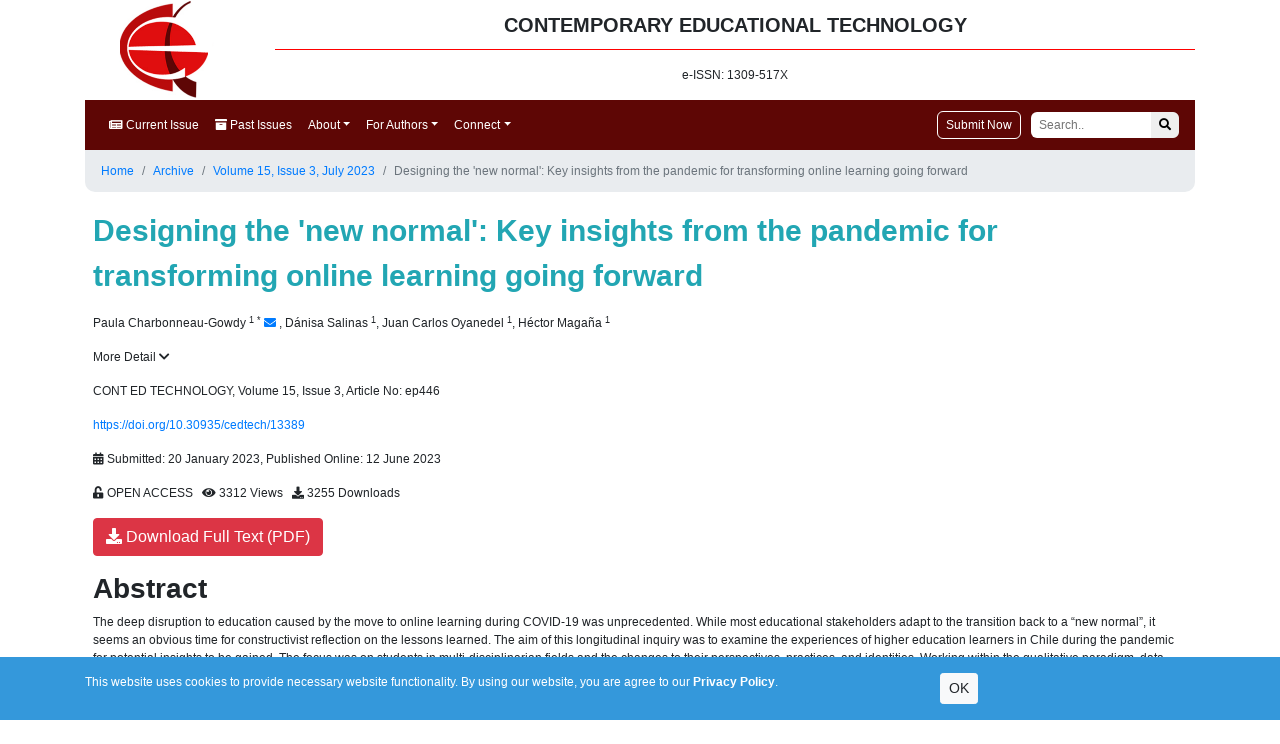

--- FILE ---
content_type: text/html; charset=utf-8
request_url: https://www.cedtech.net/article/designing-the-new-normal-key-insights-from-the-pandemic-for-transforming-online-learning-going-13389
body_size: 45791
content:

<!DOCTYPE html>
<html xmlns="http://www.w3.org/1999/xhtml">
<head><meta charset="UTF-8" /><meta name="viewport" content="width=device-width, initial-scale=1" /><link rel="stylesheet" href="https://fonts.googleapis.com/css?family=Noto%20Sans" /><link href="/vendor/bootstrap-4.3.1/css/bootstrap.min.css" rel="stylesheet" /><link href="https://use.fontawesome.com/releases/v5.6.3/css/all.css" rel="stylesheet" /><link href="/bundles/css/main?v=IQFcxt-rDvUQt_HEsfORWvyQQ0BiNZ_FfN-XwhN20641" rel="stylesheet"/>
<title>
	Contemporary Educational Technology
</title>
<meta name="robots" content="all,index,follow" />
<meta name="description" content="The deep disruption to education caused by the move to online learning during COVID-19 was unprecedented. While most educational stakeholders adapt to the transition back to a “new normal”, it seems an obvious time for constructivist reflection on the lessons learned. The aim of this longitudinal inquiry was to examine the experiences of higher education learners in Chile during the pandemic for potential insights to be gained. The focus was on students in multi-disciplinarian fields and the changes to their perspectives, practices, and identities. Working within the qualitative paradigm, data was gathered using interviews (n=22), surveys (n=1,054, n=1,137, n=205) and field notes. Learners’ experiences were mapped against contemporary e-learning theory and 21st century learner identity goals. Through this lens, pedagogical practices, course designs, and uses of technology reflected in online spaces were found to influence learners and their learning in complex ways. Two key themes emerged in the analysis: (1) exposure to conventional pedagogy, information transfer and assessment-driven designs and technology challenges online, left students discouraged with their learning progress and disparaging of their future workplace preparedness and (2) students who experienced learner-centered practices online, supported by contemporary learning theory and community-building course designs and technologies, underwent transformative changes to their learning and identities and feeling confidently qualified for their post study careers. In view of the increasing role e-learning will play in this century, we believe further empirical research of this kind into a myriad of global, digital learning contexts, could help transform online learning and learners in our new post pandemic reality." />
<meta name="citation_abstract" content="The deep disruption to education caused by the move to online learning during COVID-19 was unprecedented. While most educational stakeholders adapt to the transition back to a “new normal”, it seems an obvious time for constructivist reflection on the lessons learned. The aim of this longitudinal inquiry was to examine the experiences of higher education learners in Chile during the pandemic for potential insights to be gained. The focus was on students in multi-disciplinarian fields and the changes to their perspectives, practices, and identities. Working within the qualitative paradigm, data was gathered using interviews (n=22), surveys (n=1,054, n=1,137, n=205) and field notes. Learners’ experiences were mapped against contemporary e-learning theory and 21st century learner identity goals. Through this lens, pedagogical practices, course designs, and uses of technology reflected in online spaces were found to influence learners and their learning in complex ways. Two key themes emerged in the analysis: (1) exposure to conventional pedagogy, information transfer and assessment-driven designs and technology challenges online, left students discouraged with their learning progress and disparaging of their future workplace preparedness and (2) students who experienced learner-centered practices online, supported by contemporary learning theory and community-building course designs and technologies, underwent transformative changes to their learning and identities and feeling confidently qualified for their post study careers. In view of the increasing role e-learning will play in this century, we believe further empirical research of this kind into a myriad of global, digital learning contexts, could help transform online learning and learners in our new post pandemic reality." />
<meta name="citation_title" content="Designing the 'new normal': Key insights from the pandemic for transforming online learning going forward" />
<meta name="citation_doi" content="10.30935/cedtech/13389" />
<meta name="citation_journal_title" content="Contemporary Educational Technology" />
<meta name="citation_issn" content="1309-517X" />
<meta name="citation_volume" content="15" />
<meta name="citation_issue" content="3" />
<meta name="citation_publisher" content="Bastas" />
<meta name="citation_language" content="english" />
<meta name="citation_journal_abbrev" content="CONT ED TECHNOLOGY" />
<meta name="citation_author" content="Paula Charbonneau-Gowdy" />
<meta name="citation_author_institution" content="Faculty of Education and Social Sciences, Universidad Andres Bello, Santiago, CHILE" />
<meta name="citation_author_email" content="paula.charbonneau@unab.cl" />
<meta name="citation_author" content="Dánisa Salinas" />
<meta name="citation_author_institution" content="Faculty of Education and Social Sciences, Universidad Andres Bello, Santiago, CHILE" />
<meta name="citation_author" content="Juan Carlos Oyanedel" />
<meta name="citation_author_institution" content="Faculty of Education and Social Sciences, Universidad Andres Bello, Santiago, CHILE" />
<meta name="citation_author" content="Héctor Magaña" />
<meta name="citation_author_institution" content="Faculty of Education and Social Sciences, Universidad Andres Bello, Santiago, CHILE" />
<meta name="citation_online_date" content="2023-06-12" />
<meta name="citation_publication_date" content="2023-07-01" />
<meta name="citation_firstpage" content="ep446" />
<meta name="citation_fulltext_world_readable" content="" />
<meta name="citation_pdf_url" content="https://www.cedtech.net/download/designing-the-new-normal-key-insights-from-the-pandemic-for-transforming-online-learning-going-13389.pdf" />
<meta name="citation_keywords" content="online learning; COVID-19 online experiences; contemporary online learning theories and goals; instructional design; learner identity; transforming learning online" />
<meta name="og:type" content="article" />
<meta name="og:title" content="Designing the 'new normal': Key insights from the pandemic for transforming online learning going forward" />
<meta name="og:url" content="https://www.cedtech.net/article/designing-the-new-normal-key-insights-from-the-pandemic-for-transforming-online-learning-going-13389" />

</head>
<body>
    <form method="post" action="./designing-the-new-normal-key-insights-from-the-pandemic-for-transforming-online-learning-going-13389" id="form1">
<div class="aspNetHidden">
<input type="hidden" name="__VIEWSTATE" id="__VIEWSTATE" value="ZYPfWLBkgdp0I/2vQIe03gT5zzpJOZD68sd7NFS4IcJ/QQ9zI776idZvCjit/Wc71h+TjcjVU0PUoa2HFsYIzBNYk7DoTb5DYIvSzGpNUMpDUn2cCI+lHmCZTTr8GD6u" />
</div>

<div class="aspNetHidden">

	<input type="hidden" name="__VIEWSTATEGENERATOR" id="__VIEWSTATEGENERATOR" value="3175BFFE" />
</div>
        <div class="container">
            <div class="row">
                <div class="col-md-2 text-center">
                    <img src="/Content/images/cedtech_logo.bmp" class="top-left-logo" alt="Contemporary Educational Technology" />
                </div>
                <div class="col-md-10">
                    <div class="top-title">
                        CONTEMPORARY EDUCATIONAL TECHNOLOGY
                    </div>
                    <div class="top-issn">
                        e-ISSN: 1309-517X
                    </div>
                </div>
            </div>
            
<nav class="navbar navbar-expand-lg navbar-dark bg-dark">
  <a class="navbar-brand" href="/">Contemporary Educational Technology</a>
  <button class="navbar-toggler" type="button" data-toggle="collapse" data-target="#navbarSupportedContent" aria-controls="navbarSupportedContent" aria-expanded="false" aria-label="Toggle navigation">
    <span class="navbar-toggler-icon"></span>
  </button>

  <div class="collapse navbar-collapse" id="navbarSupportedContent">
    <ul class="navbar-nav mr-auto">
      <li class="nav-item active">
        <a class="nav-link" href="/current-issue">
            <i class="fa fa-newspaper"></i>
            Current Issue
        </a>
      </li>
      <li class="nav-item active">
        <a class="nav-link" href="/archive">
            <i class="fa fa-archive"></i>
            Past Issues
        </a>
      </li>
        <li class="nav-item active dropdown">
<a class="nav-link dropdown-toggle" href="#" role="button" data-toggle="dropdown" aria-haspopup="true" aria-expanded="false">About</a>
<div class="dropdown-menu" aria-labelledby="navbarDropdown">
<a class="dropdown-item" href="/home/Scope">Aims and Scope</a>
<a class="dropdown-item" href="/home/editorial">Editorial Office</a>
<a class="dropdown-item" href="/home/abstracting-indexing">Abstracting/Indexing</a>
<a class="dropdown-item" href="http://www.bastas.co.uk/home/open-access-policy" target="_blank">Open Access Policy</a><a class="dropdown-item" href="http://www.bastas.co.uk/home/copyright-licensing-policy" target="_blank">Copyright & Licensing</a><a class="dropdown-item" href="http://www.bastas.co.uk/home/advertising-marketing-policy" target="_blank">Advertising & Marketing Policy</a><a class="dropdown-item" href="http://www.bastas.co.uk/home/privacy-policy" target="_blank">Privacy Policy</a><a class="dropdown-item" href="/home/journal-history">Journal History</a>
<a class="dropdown-item" href="/home/metrics">Journal Metrics</a>
<a class="dropdown-item" href="http://www.bastas.co.uk/home/about-bastas" target="_blank">Publisher</a></div></li>
        <li class="nav-item active dropdown">
<a class="nav-link dropdown-toggle" href="#" role="button" data-toggle="dropdown" aria-haspopup="true" aria-expanded="false">For Authors</a>
<div class="dropdown-menu" aria-labelledby="navbarDropdown">
<a class="dropdown-item" href="http://www.bastas.co.uk/home/submission-guidelines" target="_blank">Submission Guidelines</a><a class="dropdown-item" href="/home/main-rules">Make A Submission</a>
<a class="dropdown-item" href="http://www.bastas.co.uk/home/ethical-policies" target="_blank">Ethical Policies</a><a class="dropdown-item" href="http://www.bastas.co.uk/home/editorial-policy" target="_blank">Editorial Policy</a><a class="dropdown-item" href="http://www.bastas.co.uk/home/peer-review-policy" target="_blank">Peer Review Policy</a><a class="dropdown-item" href="http://www.bastas.co.uk/home/post-decision-procedure" target="_blank">Post-decision Procedure</a><a class="dropdown-item" href="http://www.bastas.co.uk/home/publication-fees" target="_blank">Article Processing Fee</a><a class="dropdown-item" href="http://www.bastas.co.uk/home/reviewer-guidelines" target="_blank">Reviewer Guidelines</a><a class="dropdown-item" href="http://www.bastas.co.uk/home/archiving-policy" target="_blank">Archiving Policy</a></div></li>
        <li class="nav-item active dropdown">
<a class="nav-link dropdown-toggle" href="#" role="button" data-toggle="dropdown" aria-haspopup="true" aria-expanded="false">Connect</a>
<div class="dropdown-menu" aria-labelledby="navbarDropdown">
<a class="dropdown-item" href="/home/contact">Contact</a>
<a class="dropdown-item" href="https://www.bastas.co.uk/email-alert" target="_blank">Email Alert</a>
<a class="dropdown-item" href="https://twitter.com/BastasUK" target="_blank">Twitter</a>
</div></li>
        
    </ul>
    <div class="form-inline my-2 my-lg-0">
      <a href="https://www.editorialpark.com/cedtech" id="submit-manu-button" target="_blank">Submit Now</a>
      <input type="search" placeholder="Search.." id="search-box">
      <button type="submit" id="search-button"><i class="fa fa-search"></i></button>
    </div>
  </div>
</nav>
            <div class="p-2">
                
    <nav aria-label="breadcrumb">
        <ol class="breadcrumb">
            <li class="breadcrumb-item"><a href="/">Home</a></li>
            <li class="breadcrumb-item"><a href="/archive">Archive</a></li>
            <li class="breadcrumb-item"><a href="/volume-15/issue-3">Volume 15, Issue 3, July 2023</a></li>
            <li class="breadcrumb-item active text-truncate" aria-current="page">Designing the 'new normal': Key insights from the pandemic for transforming online learning going forward</li>
        </ol>
    </nav>
    <div class="article-title">Designing the 'new normal': Key insights from the pandemic for transforming online learning going forward</div>
    <p class="article-authors">
        <p><span class="author aff1 aff-corr">Paula Charbonneau-Gowdy <sup>1</sup> <sup>*</sup></span> <a href="mailto:paula.charbonneau@unab.cl"><i class="fa fa-envelope"></i></a> , <span class="author aff1">Dánisa Salinas <sup>1</sup></span>, <span class="author aff1">Juan Carlos Oyanedel <sup>1</sup></span>, <span class="author aff1">Héctor Magaña <sup>1</sup></span></p><div class="panel2 panel-primary">
<div class="panel-heading2">
<a id="more-detail">More Detail <i class="fas fa-chevron-down"></i></a>
</div>
<div id="affiliations" class="panel-body" style="display: none;"><span class="info aff aff1"><sup>1</sup> Faculty of Education and Social Sciences, Universidad Andres Bello, Santiago, CHILE</span><br /><span class="info aff aff-corr""><sup>*</sup> Corresponding Author</span></div>
</div>

    </p>
    <p class="article-biblio">
        CONT ED TECHNOLOGY, Volume 15, Issue 3, Article No: ep446
    </p>
    
    <p>
        <a class="doi-link" target="_blank" href="https://doi.org/10.30935/cedtech/13389">https://doi.org/10.30935/cedtech/13389</a>
    </p>
    
    <p>
        <i class="fas fa-calendar-alt"></i>
        Submitted: 20 January 2023, Published Online: 12 June 2023
    </p>
    

    <p>
        <i class="fa fa-unlock-alt"></i> OPEN ACCESS &nbsp; <i class="fas fa-eye"></i> 3312 Views &nbsp; <i class="fas fa-download"></i> 3255 Downloads
    </p>

    <p>
        
        <a href="/download/designing-the-new-normal-key-insights-from-the-pandemic-for-transforming-online-learning-going-13389.pdf" class="btn btn-danger" target="_blank"><i class="fas fa-download"></i> Download Full Text (PDF)</a>
        
    </p>

    

    <h1>Abstract</h1>
    <p>The deep disruption to education caused by the move to online learning during COVID-19 was unprecedented. While most educational stakeholders adapt to the transition back to a “new normal”, it seems an obvious time for constructivist reflection on the lessons learned. The aim of this longitudinal inquiry was to examine the experiences of higher education learners in Chile during the pandemic for potential insights to be gained. The focus was on students in multi-disciplinarian fields and the changes to their perspectives, practices, and identities. Working within the qualitative paradigm, data was gathered using interviews (<i>n=22</i>), surveys (<i>n=1,054</i>, n=1,137, n=205) and field notes. Learners’ experiences were mapped against contemporary e-learning theory and 21<sup>st</sup> century learner identity goals. Through this lens, pedagogical practices, course designs, and uses of technology reflected in online spaces were found to influence learners and their learning in complex ways. Two key themes emerged in the analysis: (1) exposure to conventional pedagogy, information transfer and assessment-driven designs and technology challenges online, left students discouraged with their learning progress and disparaging of their future workplace preparedness and (2) students who experienced learner-centered practices online, supported by contemporary learning theory and community-building course designs and technologies, underwent transformative changes to their learning and identities and feeling confidently qualified for their post study careers. In view of the increasing role e-learning will play in this century, we believe further empirical research of this kind into a myriad of global, digital learning contexts, could help transform online learning and learners in our new post pandemic reality.</p>

    
    <div class="mb-sm-3">
        <strong>Keywords:</strong> <a href="/keyword/online learning">online learning</a>, <a href="/keyword/COVID-19 online experiences">COVID-19 online experiences</a>, <a href="/keyword/contemporary online learning theories and goals">contemporary online learning theories and goals</a>, <a href="/keyword/instructional design">instructional design</a>, <a href="/keyword/learner identity">learner identity</a>, <a href="/keyword/transforming learning online">transforming learning online</a>
    </div>
    
	<h1><a id="view-references">References <i class="fas fa-chevron-down"></i></a></h1>
    <div id="reference-contents" style="display: none;">
        <ul class="references">
<li>Abu Talib, M., Bettayeb, A. M., &amp; Omer, R. I. (2021). Analytical study on the impact of technology in higher education during the age of COVID-19: Systematic literature review. <i>Education and Information Technologies, 26</i>, 6719-6746. <a href="https://doi.org/10.1007/s10639-021-10507-1">https://doi.org/10.1007/s10639-021-10507-1</a></li>
<li>Adinda, D., &amp; Mohib, N. (2020). Teaching and instructional design approaches to enhance students’ self-directed learning in blended learning environments. <i>The Electronic Journal of e-Learning, 18</i>(2), 162-174. <a href="https://doi.org/10.34190/EJEL.20.18.2.005">https://doi.org/10.34190/EJEL.20.18.2.005</a></li>
<li>Adnan, M., &amp; Anwar, K. (2020). Online learning amid the COVID-19 pandemic: Students’ perspectives. <i>Journal of Pedagogical Sociology and Psychology, 2</i>(1), 45-51. <a href="https://doi.org/10.33902/JPSP.2020261309"> https://doi.org/10.33902/JPSP.2020261309</a></li>
<li>Agnoletto, R., &amp; Queiroz, V. C. (2020). COVID-19 and the challenges in education. <i>Centro de Estudos Sociedade e Tecnologia </i>[<i>Society and Technology Study Center</i>]<i>, 5</i>(2), 1-2.</li>
<li>Anderson, T. (2011). <i>The theory and practice of online learning</i>. AU Press.</li>
<li>Anderson, T., &amp; Dron, J. (2011). Three generations of distance education pedagogy.<b> </b><i>International Review of Research in Open and Distance Learning, 12</i>(3), 80-97. <a href="https://doi.org/10.19173/irrodl.v12i3.890">https://doi.org/10.19173/irrodl.v12i3.890</a></li>
<li>Azzahra, N. F. (2020). Addressing distance learning barriers in Indonesia amid the COVID-19 pandemic. <i>Center for Indonesian Policy Studies, 2</i>, 1-8. <a href="https://doi.org/10.35497/309162">https://doi.org/10.35497/309162</a></li>
<li>Bailey, S., Hendricks, S., &amp; Applewhite, S. (2015<i>). </i>Student perspectives of assessment strategies in online courses<i>. Journal of Interactive Online Learning, 13</i>(3),<i> </i>112-125. <a href="https://www.ncolr.org/jiol/issues/pdf/13.3.2.pdf">https://www.ncolr.org/jiol/issues/pdf/13.3.2.pdf</a></li>
<li>Bakir, N. (2016). Technology and teacher education: A brief glimpse of the research and practice that have shaped the filed. <i>Tech Trends, 60</i>, 21-29. <a href="https://doi.org/10.1007/s11528-015-0013-4">https://doi.org/10.1007/s11528-015-0013-4</a></li>
<li>Bassey, M. (2006). Creating education through research, <i>British Educational Research Journal, 18</i>(1), 3-16. <a href="https://doi.org/10.1080/0141192920180101">https://doi.org/10.1080/0141192920180101</a></li>
<li>Baxter, P., &amp; Jack, S. (2008). Qualitative case study methodology: Study design and implementation for novice researchers. <i>The Qualitative Report, 13</i>(4), 544-559. <a href="https://doi.org/10.46743/2160-3715/2008.1573">https://doi.org/10.46743/2160-3715/2008.1573</a></li>
<li>Blieck, Y., Chang, Z., Schildkamp, K., Struyven, K., Pynoo, B, Poortman, C., &amp; Depryck, (2020). A conceptual model for effective quality management of online and blended learning. <i>The Electronic Journal of e-Learning, 18</i>(2), 189-204. <a href="https://doi.org/10.34190/EJEL.20.18.2.007">https://doi.org/10.34190/EJEL.20.18.2.007</a></li>
<li>Boke, S. S. (2021). Socio-economic inequalities in Europe: Time to restore social trust by strengthening social rights. <i>Council of Europe Report, Committee on Social Affairs, Health and Sustainable Development</i>. <a href="https://assembly.coe.int/LifeRay/SOC/Pdf/TextesProvisoires/2021/20210909-SocialInequalities-EN.pdf">https://assembly.coe.int/LifeRay/SOC/Pdf/TextesProvisoires/2021/20210909-SocialInequalities-EN.pdf</a></li>
<li>Borthwick, A. L., &amp; Hansen. R. (2017). Digital literacy in Teacher Education: Are teacher educators competent? <i>Journal of Digital Learning in Teacher Education, 33</i>(2), 46-48. <a href="https://doi.org/10.1080/21532974.2017.1291249">https://doi.org/10.1080/21532974.2017.1291249</a></li>
<li>Bosch, C. (2017). <i>Promoting self-directed learning through the implementation of cooperative learning in a higher education blended learning environment </i>[Doctoral dissertation, North-West University].</li>
<li>Braun, V., &amp; Clarke, V. (2006). Using thematic analysis in psychology. <i>Qualitative Research in Psychology, 3</i>(2), <i>77</i>-101. <a href="https://doi.org/10.1191/1478088706qp063oa">https://doi.org/10.1191/1478088706qp063oa</a></li>
<li>Burkholder, G. J., &amp; Krauskopf, E. (2022). Experience and lessons learned from the COVID-19 pandemic. <i>Higher Learning Research Communications, 12</i>(0), i-v. <a href="https://doi.org/10.18870/hlrc.v12i0.1372">https://doi.org/10.18870/hlrc.v12i0.1372</a></li>
<li>Castro, M., &amp; Tunibay, G. (2019). A literature review: Efficacy of online learning courses for higher education institutions using meta-analysis. <i>Education and Information Technologies, 26</i>, 1367-1385. <a href="https://doi.org/10.1007/s10639-019-10027-z">https://doi.org/10.1007/s10639-019-10027-z</a></li>
<li>Charbonneau-Gowdy, P., &amp; Herrera, M. (2019). ‘Breaking bad’: Overcoming barriers preventing higher education faculty from offering quality blended learning programs. In <i>Proceedings of the 18th European Conference on e-Learning (ECEL)</i> (pp. 128-136). <a href="https://doi.org/10.34190/EEL.19.127">https://doi.org/10.34190/EEL.19.127</a></li>
<li>Charbonneau-Gowdy, P., &amp; Chavez, J. (2019b). 3-M Model for uncovering the impact of multi-level identity issues on learners’ social interactive engagement online. <i>Electronic Journal of e-Learning, 17</i>(2), 131-143. <a href="https://doi.org/10.34190/JEL.17.2.06">https://doi.org/10.34190/JEL.17.2.06</a></li>
<li>Charbonneau-Gowdy, P., Pizarro, J., &amp; Salinas, D. (2021). Finally in the spotlight: How contemporary learning theory is saving education online during COVID. <i>Electronic Journal of E-Learning, 19</i>(6), 642-655. <a href="https://doi.org/10.34190/ejel.19.6.2199">https://doi.org/10.34190/ejel.19.6.2199</a></li>
<li>Charbonneau-Gowdy, P., &amp; Galdames, C. (2022). The impact on learners’ identities of aligning pedagogy, design and technologies with theory in online courses. In <i>Proceedings of the 21st European Conference on e-Learning (ECEL)</i> (pp. 51-60). <a href="https://doi.org/10.34190/ecel.21.1.899">https://doi.org/10.34190/ecel.21.1.899</a></li>
<li>Cheung, S. K. S., Wang, F. L., &amp; Kwok, F. L. (2023). Online learning and blended learning: New practices derived from the pandemic-driven disruption. <i>Journal of Computing in Higher Education, 35</i>, 1-5. <a href="https://doi.org/10.1007/s12528-023-09350-9">https://doi.org/10.1007/s12528-023-09350-9</a></li>
<li>Chisadza, C., Clance, M., Mthemb, T., Nicholls, N., &amp; Yitbarek, E. (2021). Online and face‐to‐face learning: Evidence from students’ performance during the COVID‐19 pandemic. <i>African Development Review, 33</i>(1), S114-S125. <a href="https://doi.org/10.1111/1467-8268.12520">https://doi.org/10.1111/1467-8268.12520</a></li>
<li>Delahunty, J., Verenikina, I., &amp; Jones, P. (2014). Socio-emotional connections: Identity, belonging, and learning in online interactions: A literature review. <i>Technology, Pedagogy and Education, 23</i>(2), 243-265. <a href="https://doi.org/10.1080/1475939X.2013.813405">https://doi.org/10.1080/1475939X.2013.813405</a></li>
<li>Denzin, N. K., &amp; Lincoln, Y. S. (2017). Introduction: The discipline and practice of qualitative research. In N. K. Denzin, &amp; Y. S. Lincoln (Eds.), <i>The SAGE handbook of qualitative research</i>. SAGE.</li>
<li>Di Pietro, G., Biagi, F., Karpiński, Z., &amp; Mazza, J. (2020). <i>The likely impact of COVID-19 on education: Reflections based on the existing literature and international datasets</i>. Publications Office of the European Union. <a href="https://doi.org/10.2760/126686">https://doi.org/10.2760/126686</a></li>
<li>Dimitriados, G. (2016). Reading qualitative inquiry through critical pedagogy: Some reflections. <i>International Review of Qualitative Research, 9</i>(2), 140-146. <a href="https://doi.org/10.1525/irqr.2016.9.2.140">https://doi.org/10.1525/irqr.2016.9.2.140</a></li>
<li>Dudek, J., &amp; Heuser, R. (2017). Elements, principles, and critical inquiry for identity-centered design of online environments. <i>International Journal of e-Learning and Distance</i> <i>Education, 32</i>(2), 1-18. <a href="https://www.ijede.ca/index.php/jde/article/view/1037">https://www.ijede.ca/index.php/jde/article/view/1037</a></li>
<li>Engell, A., &amp; Coll, C. (2021). La identidad de aprendiz: El modelo de Coll y Falsafi [Learner identity: The Coll and Falsafi model]. <i>Papeles de Trabajo sobre Cultura, Educación y Desarrollo Humano </i>[<i>Working Papers on Culture, Education and Human Development</i>]<i>, 17</i>(1), 1-12. <a href="http://psicologia.udg.edu/PTCEDH/admin/publicacions/EngelColl2021_PTCEDH.pdf">http://psicologia.udg.edu/PTCEDH/admin/publicacions/EngelColl2021_PTCEDH.pdf</a></li>
<li>Essel, H. B., Vlachopoulos, D., Adom, D., &amp; Tachie-Menson, A. (2021). Transforming higher education in Ghana in times of disruption: Flexible learning in rural communities with high latency internet connectivity, <i>Journal of Enterprising Communities: People and Places in the Global Economy, 15</i>(2). <a href="https://doi.org/10.1108/JEC-08-2020-0151">https://doi.org/10.1108/JEC-08-2020-0151</a></li>
<li>Flores, M. A., &amp; Gago, M. (2020). Teacher education in times of COVID -19 pandemic in Portugal: National, institutional, and pedagogical responses. <i>Journal of Education for Teaching, 46</i>(4), 507-576. <a href="https://doi.org/10.1080/02607476.2020.1799709">https://doi.org/10.1080/02607476.2020.1799709</a></li>
<li>Garrison, D. R., Cleveland-Innes, M., &amp; Fung, T. S. (2010). Exploring causal relationships among teaching, cognitive and social presence: Student perceptions of the community of inquiry framework. <i>Internet and Higher Education, 13, </i>31-36. <a href="https://doi.org/10.1016/j.iheduc.2009.10.002">https://doi.org/10.1016/j.iheduc.2009.10.002</a><i> </i></li>
<li>Guangul, F. M., Suhail, A. H., Khalit, M. I., &amp; Khidhir, B. A. (2021). Challenges of remote assessment in higher education in the context of COVID-19: A case study of Middle East College. <i>Education Assessment, Evaluation and Accountability, 32</i>, 519-535. <a href="https://doi.org/10.1007/s11092-020-09340-w">https://doi.org/10.1007/s11092-020-09340-w</a></li>
<li>Gudmundsdottir, G., &amp; Hatlevik, O. (2017). Newly qualified teachers’ professional digital competence: Implications for teacher education. <i>European Journal of Teacher Education, 41</i>(2), 1-18. <a href="https://doi.org/10.1080/02619768.2017.1416085">https://doi.org/10.1080/02619768.2017.1416085</a></li>
<li>Gutiérrez-Santiuste, E., Gámiz-Sánchez,V., &amp; Gutiérrez-Pérez, J. (2015). MOOC &amp; B-learning: Students’ barriers and satisfaction in formal and non-formal learning environments. <i>Journal of Interactive Online Learning, 13</i>(3), 88-107. <a href="https://www.ncolr.org/jiol/issues/pdf/13.3.1.pdf">https://www.ncolr.org/jiol/issues/pdf/13.3.1.pdf</a></li>
<li>Hill, J., Song, L., &amp; West, R. (2009). Social learning theory and web-based learning environments: A review of research and discussion of implications. <i>American Journal</i> <i>of Distance Education, 23</i>(2), 18-103. <a href="https://doi.org/10.1080/08923640902857713">https://doi.org/10.1080/08923640902857713</a></li>
<li>Howe, K. R. (2004). A critique of experimentalism. <i>Qualitative Inquiry, 10</i>(1), 42-61. <a href="https://doi.org/10.1177/1077800403259491">https://doi.org/10.1177/1077800403259491</a></li>
<li>Huber, S. G., &amp; Helm, C. (2020). COVID-19 and schooling: Evaluation, assessment, and accountability in times of crises–reacting quickly to explore key issues for policy, practice and research with the school barometer. <i>Educational Assessment, Evaluation and Accountability, 32</i>, 237-270. <a href="https://doi.org/10.1007/s11092-020-09322-y">https://doi.org/10.1007/s11092-020-09322-y</a></li>
<li>Jordan, K. (2014). Initial trends in enrolment and completion of massive open online courses. <i>International Review of Research in Open and Distributed Learning,</i> <i>15</i>(1), 133-160. <a href="https://doi.org/10.19173/irrodl.v15i1.1651">https://doi.org/10.19173/irrodl.v15i1.1651</a></li>
<li>Kibuku, R. N., Ochieng, D. O., &amp; Wausi, A. N. (2020). e-Learning challenges faced by universities in Kenya: A literature review. <i>The Electronic Journal of e-Learning, 18</i>(2), 150-161. <a href="https://doi.org/10.34190/EJEL.20.18.2.004">https://doi.org/10.34190/EJEL.20.18.2.004</a></li>
<li>Kwon, S., Kim, W., Bae, C., Cho, M., Lee, S., &amp; Dreamson, N. (2021). The identity changes in online learning and teaching: Instructors, learners, and learning management systems. <i>International Journal of Educational Technology in Higher Education, 18</i>(1), 67. <a href="https://doi.org/10.1186/s41239-021-00304-8">https://doi.org/10.1186/s41239-021-00304-8</a></li>
<li>Lave, J., &amp; Wenger, E. (1991). <i>Situated learning: Legitimate peripheral participation, Learning in doing: Social, cognitive and computational perspectives</i>. Cambridge<i> </i>University Press. <a href="https://doi.org/10.1017/CBO9780511815355">https://doi.org/10.1017/CBO9780511815355</a></li>
<li>Lefebvre, H. (1991). <i>The production of space</i>. Blackwell.</li>
<li>Margaryan, A., Bianco, M., &amp; Littlejohn, A. (2015). Instructional quality of massive open online courses (MOOCs). <i>Computers and Education, 80</i>, 77-83. <a href="https://doi.org/10.1016/j.compedu.2014.08.005">https://doi.org/10.1016/j.compedu.2014.08.005</a></li>
<li>Medina, L. (2018). Blended learning: Deficits and prospects in higher education. <i>Australasian Journal of Educational Technology, 34</i>(1), 42-56. <a href="https://doi.org/10.14742/ajet.3100">https://doi.org/10.14742/ajet.3100</a></li>
<li>Miles, M. B., Huberman, A. M., &amp; Saldaña, J. (2014). <i>Qualitative data analysis: A methods sourcebook</i>. SAGE.</li>
<li>Morales, R., Frenzel, M., &amp; Bravo, P. (2022). Perceived preparedness for testing in higher education online English courses during a global pandemic? Challenges, tensions, and opportunities. <i>Frontiers in Psychology</i>. <a href="https://doi.org/10.3389/fpsyg.2022.891566">https://doi.org/10.3389/fpsyg.2022.891566</a></li>
<li>Moralista, R. B., &amp; Oducado, R. M. (2020). Faculty perception toward online education in a state college in the Philippines during the coronavirus disease 19 (COVID-19) pandemic. <i>Universal Journal of Educational Research, 8</i>(10), 4736-4742. <a href="https://doi.org/10.13189/ujer.2020.081044">https://doi.org/10.13189/ujer.2020.081044</a></li>
<li>Noben, I., Deinum, J. F., &amp; Hofman, W. H. A. (2020). Quality of teaching in higher education: Reviewing teaching behaviour through classroom observations. <i>International Journal for Academic Development, 27</i>(1), 31-44. <a href="https://doi.org/10.1080/1360144X.2020.1830776">https://doi.org/10.1080/1360144X.2020.1830776</a></li>
<li>Noman, M., Kaur, A., &amp; Nafees, N. (2021). COVID-19 fallout: Interplay between stressors and support on academic functioning of Malaysian university students. <i>Children and Youth Services Review, 125</i>, 1-7. <a href="https://doi.org/10.1016/j.childyouth.2021.10600">https://doi.org/10.1016/j.childyouth.2021.10600</a></li>
<li>Norton, B., &amp; Toohey, K. (2011). Identity, language learning, and social change. <i>Language Teaching, 44</i>(4), 412-446. <a href="https://doi.org/10.1017/S0261444811000309">https://doi.org/10.1017/S0261444811000309</a></li>
<li>Nowell, L. S., Norris, J. M., White, D. E., &amp; Moules, N. J. (2017). Thematic analysis: Striving to meet the trustworthiness criteria. <i>International Journal of Qualitative Methods, 16</i>(1). <a href="https://doi.org/10.1177/1609406917733847">https://doi.org/10.1177/1609406917733847</a></li>
<li>Pange, A., &amp; Pange, J. (2011). Is e-learning based on learning theories? A literature review. <i>International Scholarly and Scientific Research and Innovation,</i> <i>5</i>(8), 932-936.</li>
<li>Picciano, A. (2017). Theories and frameworks for online education: Seeking an integrated model. <i>Online Learning, 21</i>(3), 166-190. <a href="https://doi.org/10.1163/9789004471382_005">https://doi.org/10.1163/9789004471382_005</a></li>
<li>Rosenberg, J. (2022). Harvard Business School’s bold agenda. <i>Harvard Magazine</i>. <a href="https://www.harvardmagazine.com/2022/01/harvard-business-school-dean-datar-agenda?utm_source=email&amp;utm_medium=newsletter&amp;utm_term=weekly&amp;utm_content=mostpopularstories2022&amp;utm_campaign=123022">https://www.harvardmagazine.com/2022/01/harvard-business-school-dean-datar-agenda?utm_source=email&amp;utm_medium=newsletter&amp;utm_term=weekly&amp;utm_content=mostpopularstories2022&amp;utm_campaign=123022</a></li>
<li>Sa’di, R. A., Sharadgah, T. A., Abdulrazzaq, A., &amp; Yaseen, M. S. (2022). Future proposals for e-learning at conventional tertiary institutions as they move on past the COVID experience. <i>The Electronic Journal of e-Learning, 20</i>(5), 523-537.<b> </b><a href="https://doi.org/10.34190/ejel.20.5.2565">https://doi.org/10.34190/ejel.20.5.2565</a></li>
<li>Schindler, A. K., Polujanski, S., &amp; Rotthoff, T. (2021). A longitudinal investigation of mental health, perceived learning environment and burdens in a cohort of first-year German medical students’ before and during the COVID-19 ‘new normal’. <i>BMC Medical Education, 21,</i> 413. <a href="https://doi.org/10.1186/s12909-021-02798-2">https://doi.org/10.1186/s12909-021-02798-2</a></li>
<li>Sharadgah, T., &amp; Sa’di, R. (2020). Preparedness of institutions of higher education for assessment in virtual learning environments during the COVID-19 lockdown: Evidence of bona fide challenges and pragmatic solutions. <i>Journal of Information Technology Education: Research, 19</i>(1), 755-774. <a href="https://doi.org/10.28945/4615">https://doi.org/10.28945/4615</a></li>
<li>Siemens, G. (2004). <i>Connectivism: A </i>learning<i> theory for the digital age. </i><a href="http://www.elearnspace.org/Articles/connectivism.htm">http://www.elearnspace.org/Articles/connectivism.htm</a></li>
<li>Singh, G., &amp; Hardaker, G. (2014). Barriers and enablers to adoption and diffusion of eLearning: A systematic review of the literature–a need for an integrative approach. <i>Education</i> <i>and Training, 56</i>(2/3), 105-121. <a href="https://doi.org/10.1108/ET-11-2012-0123">https://doi.org/10.1108/ET-11-2012-0123</a></li>
<li>Stevanović, A., Božić, R., &amp; Radovic, S. (2021). Higher education students’ experiences and opinions about distance learning during the COVID-19 pandemic. <i>Journal of Computer Assisted Learning, 37</i>(6), 1682-1693. <a href="https://doi.org/10.1111/jcal.12613">https://doi.org/10.1111/jcal.12613</a></li>
<li>Tait, A., &amp; Gore, H. (2015). <i>Student success in open, distance and e-learning: Research findings</i>. <a href="http://www.icde.org/assets/WHAT_WE_DO/studentsuccessappendix.pdf">http://www.icde.org/assets/WHAT_WE_DO/studentsuccessappendix.pdf</a></li>
<li>Tate, T., &amp; Warschauer, M. (2022). Equity in online learning. <i>Educational Psychologist, 57</i>(3), 192-206. <a href="https://doi.org/10.1080/00461520.2022.2062597">https://doi.org/10.1080/00461520.2022.2062597</a></li>
<li>Thorne, S., Sauro, S., &amp; Smith, B. (2015). Technologies, identities, and expressive activity. <i>Annual Review of Applied Linguistics, 35</i>, 215-233. <a href="https://doi.org/10.1017/S0267190514000257">https://doi.org/10.1017/S0267190514000257</a></li>
<li>UNESCO (2020). <i>COVID-19: A global crisis for teaching and learning</i>. <a href="https://teachertaskforce.org/knowledge-hub/covid-19-global-crisis-teaching-and-learning">https://teachertaskforce.org/knowledge-hub/covid-19-global-crisis-teaching-and-learning</a></li>
<li>Usher, E. L., Golding, J. M., Han, J., Griffiths, C. S., McGavran, M. B., Brown, C. S., &amp; Sheehan, E. A. (2021). Psychology students’ motivation and learning in response to the shift to remote instruction during COVID-19. <i>Scholarship of Teaching and Learning in</i> <i>Psychology</i>. <a href="https://doi.org/10.1037/stl0000256">https://doi.org/10.1037/stl0000256</a></li>
<li>Vaismoradi, M., Jones, J., Turunen, H., &amp; Snelgrove, S. (2016). Theme development in qualitative content analysis and thematic analysis. <i>Journal of Nursing Education and Practice, 6</i>(5), 100-110. <a href="https://doi.org/10.5430/jnep.v6n5p100">https://doi.org/10.5430/jnep.v6n5p100</a></li>
<li>Venable, M. (2021). <i>Online education trends report</i>. <a href="https://www.bestcolleges.com/research/annual-trends-in-online-education/">https://www.bestcolleges.com/research/annual-trends-in-online-education/</a></li>
<li>Vlachopoulos, D. (2022). How the “lessons learned” from emergency remote teaching can enrich European higher education in the post-COVID-19 era. <i>Higher Learning Research Communications, 12</i>(0),<i> </i>147-156. <a href="https://doi.org/10.18870/hlrc.v12i0.1357">https://doi.org/10.18870/hlrc.v12i0.1357</a></li>
<li>Wenger, E. (1998). <i>Communities of practice: Learning, meaning, and identity</i>. Cambridge University Press. <a href="https://doi.org/10.1017/CBO9780511803932">https://doi.org/10.1017/CBO9780511803932</a></li>
<li>West, D., Luzeckyj, A., Toohey, D., VAnderlie, J., &amp; Searle, B. (2020). Do academics and university administrators really know better? The ethics of positioning student perspectives in learning analytics. <i>Australasia Journal of Educational Technology, 36</i>(2), 60-70. <a href="https://doi.org/10.14742/ajet.4653">https://doi.org/10.14742/ajet.4653</a></li>
<li>World Bank. (2020). <i>The COVID-19 pandemic: Shocks to education and policy responses</i>. <a href="https://openknowledge.worldbank.org/bitstream/handle/10986/33696/148198.df?sequence=4">https://openknowledge.worldbank.org/bitstream/handle/10986/33696/148198.df?sequence=4</a></li>
<li>Yan, L., Whitelock-Wainright, A., Guan, Q., Wen, G., Gašević, D., &amp; Chen, G. (2021). Students’ experience of online learning during the COVID-19 pandemic: A province-wide survey study. <i>British Journal of Educational Technology, 52</i>(5), 2038-2057. <a href="https://doi.org/10.1111/bjet.13102">https://doi.org/10.1111/bjet.13102</a></li>
<li>Yin, R. K. (2003). <i>Case study research: Design and methods</i>. SAGE.</li>
<li>Zhang, L., Carter Jr, R. A., Qian, X., Yang, S., Rujimora, J., &amp; Wen, S. (2022). Academia’s responses to crisis: A bibliometric analysis of literature on online learning in higher education during COVID‐19. <i>British Journal</i> <i>of Educational Technology, 53</i>(3), 620-646. <a href="https://doi.org/10.1111/bjet.13191">https://doi.org/10.1111/bjet.13191</a></li>
</ul>

    </div>
    

    <h1>Citation</h1>
    <nav>
        <div class="nav nav-tabs" id="nav-tab" role="tablist">
            <a class="nav-item nav-link active" id="nav-apa-tab" data-toggle="tab" href="#nav-apa" role="tab" aria-controls="nav-apa" aria-selected="true">APA</a>
            <a class="nav-item nav-link" id="nav-harvard-tab" data-toggle="tab" href="#nav-harvard" role="tab" aria-controls="nav-harvard" aria-selected="false">Harvard</a>
            <a class="nav-item nav-link" id="nav-ama-tab" data-toggle="tab" href="#nav-ama" role="tab" aria-controls="nav-ama" aria-selected="false">AMA</a>
            <a class="nav-item nav-link" id="nav-chicago-tab" data-toggle="tab" href="#nav-chicago" role="tab" aria-controls="nav-chicago" aria-selected="false">Chicago</a>
            <a class="nav-item nav-link" id="nav-mla-tab" data-toggle="tab" href="#nav-mla" role="tab" aria-controls="nav-mla" aria-selected="false">MLA</a>
            <a class="nav-item nav-link" id="nav-vancouver-tab" data-toggle="tab" href="#nav-vancouver" role="tab" aria-controls="nav-vancouver" aria-selected="false">Vancouver</a>
        </div>
    </nav>
    <div class="tab-content" id="nav-tabContent">
        <div class="tab-pane fade show active" id="nav-apa" role="tabpanel" aria-labelledby="nav-apa-tab">Charbonneau-Gowdy, P., Salinas, D., Oyanedel, J. C., & Magaña, H. (2023). Designing the 'new normal': Key insights from the pandemic for transforming online learning going forward. <i>Contemporary Educational Technology, 15</i>(3), ep446. <a href="https://doi.org/10.30935/cedtech/13389">https://doi.org/10.30935/cedtech/13389</a></div>
        <div class="tab-pane fade" id="nav-harvard" role="tabpanel" aria-labelledby="nav-harvard-tab">Charbonneau-Gowdy, P., Salinas, D., Oyanedel, J. C., and Magaña, H. (2023). Designing the 'new normal': Key insights from the pandemic for transforming online learning going forward. <i>Contemporary Educational Technology</i>, 15(3), ep446. <a href="https://doi.org/10.30935/cedtech/13389">https://doi.org/10.30935/cedtech/13389</a></div>
        <div class="tab-pane fade" id="nav-ama" role="tabpanel" aria-labelledby="nav-ama-tab">Charbonneau-Gowdy P, Salinas D, Oyanedel JC, Magaña H. Designing the 'new normal': Key insights from the pandemic for transforming online learning going forward. <i>CONT ED TECHNOLOGY</i>. 2023;15(3), ep446. <a href="https://doi.org/10.30935/cedtech/13389">https://doi.org/10.30935/cedtech/13389</a></div>
        <div class="tab-pane fade" id="nav-chicago" role="tabpanel" aria-labelledby="nav-chicago-tab">Charbonneau-Gowdy, Paula, Dánisa Salinas, Juan Carlos Oyanedel, and Héctor Magaña. "Designing the 'new normal': Key insights from the pandemic for transforming online learning going forward". <i>Contemporary Educational Technology</i> 2023 15 no. 3 (2023): ep446. <a href="https://doi.org/10.30935/cedtech/13389">https://doi.org/10.30935/cedtech/13389</a></div>
        <div class="tab-pane fade" id="nav-mla" role="tabpanel" aria-labelledby="nav-mla-tab">Charbonneau-Gowdy, Paula et al. "Designing the 'new normal': Key insights from the pandemic for transforming online learning going forward". <i>Contemporary Educational Technology</i>, vol. 15, no. 3, 2023, ep446. <a href="https://doi.org/10.30935/cedtech/13389">https://doi.org/10.30935/cedtech/13389</a></div>
        <div class="tab-pane fade" id="nav-vancouver" role="tabpanel" aria-labelledby="nav-vancouver-tab">Charbonneau-Gowdy P, Salinas D, Oyanedel JC, Magaña H. Designing the 'new normal': Key insights from the pandemic for transforming online learning going forward. CONT ED TECHNOLOGY. 2023;15(3):ep446. <a href="https://doi.org/10.30935/cedtech/13389">https://doi.org/10.30935/cedtech/13389</a></div>
    </div>

            </div>
        </div>
        <div>
            <a href="https://creativecommons.org/licenses/by/4.0/" target="_blank">
                <div class="main-bottom-license">
                    <img src="https://mirrors.creativecommons.org/presskit/buttons/88x31/png/by.png" />
                    The articles published in this journal are licensed under the CC-BY Creative Commons Attribution International License.
                </div>
            </a>
        </div>
        <footer>
            <div class="container text-center">
                e-ISSN: 1309-517X
            </div>
        </footer>
        
        <div class="privacy-notice">
            <div class="container">
                <div class="row py-3">
                    <div class="col-md-9">
                        This website uses cookies to provide necessary website functionality. By using our website, you are agree to our <a href="https://www.bastas.co.uk/home/privacy-policy" target="_blank">Privacy Policy</a>.
                    </div>
                    <div class="col-md-3">
                        <button id="privacy-ok" type="button" class="btn btn-sm btn-light">OK</button>
                    </div>
                </div>
            </div>
        </div>
        </form>
    <script src="https://code.jquery.com/jquery-3.4.1.min.js"></script>
    <script src="/vendor/bootstrap-4.3.1/js/bootstrap.min.js"></script>
    <script src="/bundles/js/main?v=XDQ2XFqkzFOmEZ3mcxdR6N06CkfGtoZkQBcgTiRHv6E1"></script>

    
    <script>
        $(document).ready(function () {
            var tables = $("table");
            tables.addClass("table");
        });
    </script>

</body>
</html>
